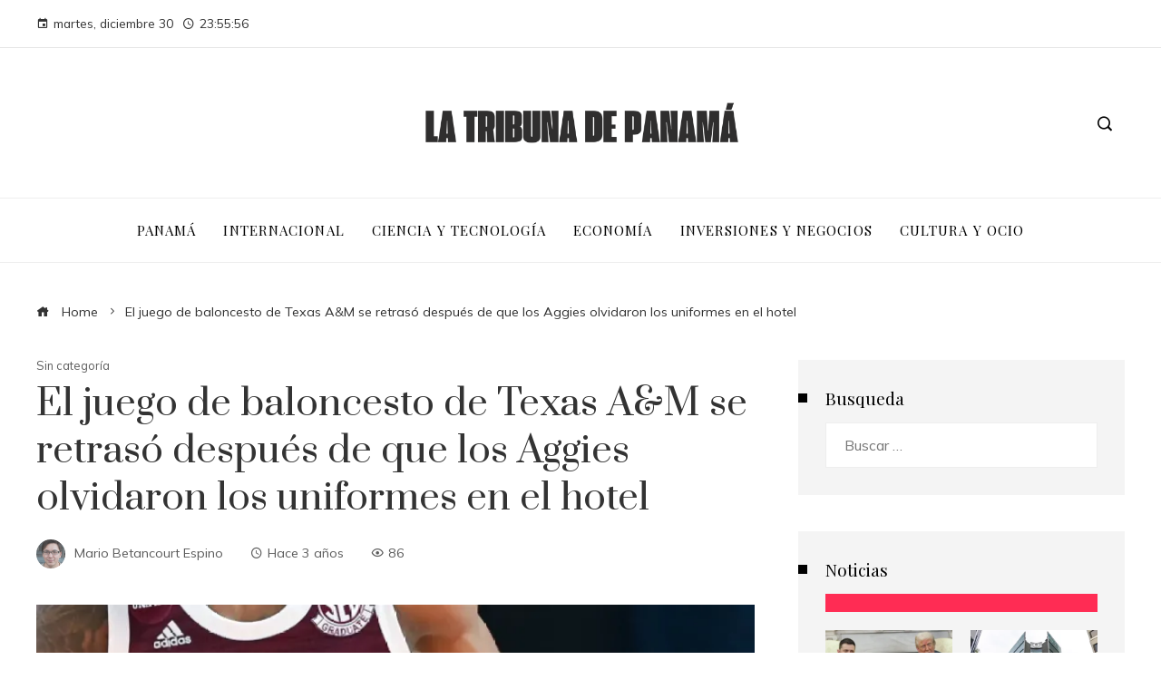

--- FILE ---
content_type: text/css
request_url: https://latribunapanama.com/wp-content/plugins/hash-form/css/style.css?ver=1.3.8
body_size: 6906
content:
.hf-form-preview .hf-form-error {
    padding: 100px 0;
    text-align: center;
}

.hf-form-custom-style .hf-form-preview {
    background: var(--hf-form-bg-color, transparent);
    box-shadow: var(--hf-form-shadow-x, 0) var(--hf-form-shadow-y, 0) var(--hf-form-shadow-blur, 0) var(--hf-form-shadow-spread, 0) var(--hf-form-shadow-color, transparent);
    padding: var(--hf-form-padding-top, 0) var(--hf-form-padding-right, 0) var(--hf-form-padding-bottom, 0) var(--hf-form-padding-left, 0);
    border-top: var(--hf-form-border-top, 0) solid var(--hf-form-border-color, transparent);
    border-right: var(--hf-form-border-right, 0) solid var(--hf-form-border-color, transparent);
    border-bottom: var(--hf-form-border-bottom, 0) solid var(--hf-form-border-color, transparent);
    border-left: var(--hf-form-border-left, 0) solid var(--hf-form-border-color, transparent);
    border-radius: var(--hf-form-border-radius-top, 0) var(--hf-form-border-radius-right, 0) var(--hf-form-border-radius-bottom, 0) var(--hf-form-border-radius-left, 0);
}

.hf-container * {
    box-sizing: border-box;
}

.hf-container img {
    max-width: 100%;
    vertical-align: middle;
}

.hf-hidden {
    display: none;
}

/* Form Container and Fields */
.hf-container,
.hf-grouped-field {
    display: grid;
    grid-template-columns: repeat(12, 1fr);
    grid-gap: 20px;
}

.hf-form-custom-style .hf-container,
.hf-form-custom-style .hf-grouped-field {
    grid-gap: var(--hf-form-row-gap, 20px) var(--hf-form-column-gap, 20px);
}


.hf-container > * {
    grid-column: span 12 / span 12;
}

.hf-grid-11 {
    grid-column: span 11 / span 11;
}

.hf-grid-10 {
    grid-column: span 10 / span 10;
}

.hf-grid-9 {
    grid-column: span 9 / span 9;
}

.hf-grid-8 {
    grid-column: span 8 / span 8;
}

.hf-grid-7 {
    grid-column: span 7 / span 7;
}

.hf-grid-6 {
    grid-column: span 6 / span 6;
}

.hf-grid-5 {
    grid-column: span 5 / span 5;
}

.hf-grid-4 {
    grid-column: span 4 / span 4;
}

.hf-grid-3 {
    grid-column: span 3/span 3;
}

.hf-grid-2 {
    grid-column: span 2/span 2;
}

.hf-grid-1 {
    grid-column: span 1/span 1;
}

/* Forms Title and Description */
.hf-form-tempate .hf-form-title {
    margin: 0 0 20px;
}

.hf-form-custom-style .hf-form-title {
    font-family: var(--hf-form-title-typo-font-family);
    font-size: var(--hf-form-title-typo-font-size, 30px);
    font-weight: var(--hf-form-title-typo-font-weight, 700);
    font-style: var(--hf-form-title-typo-font-style, normal);
    letter-spacing: var(--hf-form-title-typo-letter-spacing, normal);
    text-transform: var(--hf-form-title-typo-text-transform, inherit);
    text-decoration: var(--hf-form-title-typo-text-decoration, inherit);
    line-height: var(--hf-form-title-typo-line-height, 1.2);
    color: var(--hf-form-title-typo-font-color, #666);
    margin-bottom: var(--hf-form-title-spacing, 20px);
    margin-top: var(--hf-form-title-spacing-top, 0);
    margin-left: var(--hf-form-title-spacing-left, 0);
    margin-right: var(--hf-form-title-spacing-right, 0);
}

.hf-form-defaut-style .hf-form-title {
    font-size: 30px;
    font-weight: 700;
    font-style: normal;
    letter-spacing: normal;
    text-transform: inherit;
    text-decoration: inherit;
    line-height: 1.2;
    color: #666;
}

.hf-form-description p {
    margin: 0 0 0.7em
}

.hf-form-custom-style .hf-form-description p {
    font-family: var(--hf-form-desc-typo-font-family);
    font-size: var(--hf-form-desc-typo-font-size, 16px);
    font-weight: var(--hf-form-desc-typo-font-weight, 400);
    font-style: var(--hf-form-desc-typo-font-style, normal);
    letter-spacing: var(--hf-form-desc-typo-letter-spacing, normal);
    text-transform: var(--hf-form-desc-typo-text-transform, inherit);
    text-decoration: var(--hf-form-desc-typo-text-decoration, inherit);
    line-height: var(--hf-form-desc-typo-line-height, 1.2);
    color: var(--hf-form-desc-typo-font-color, #666);
}

.hf-form-default-style .hf-form-description p {
    font-size: 16px;
    font-weight: 400;
    font-style: normal;
    letter-spacing: normal;
    text-transform: inherit;
    text-decoration: inherit;
    line-height: 1.2;
    color: #666;
}

.hf-form-tempate .hf-form-description {
    margin: 0 0 20px;
}

.hf-form-custom-style .hf-form-description {
    margin-bottom: var(--hf-form-desc-spacing, 20px);
    margin-top: var(--hf-form-desc-spacing-top, 0);
    margin-left: var(--hf-form-desc-spacing-left, 0);
    margin-right: var(--hf-form-desc-spacing-right, 0);
}

/* Forms */
.hf-container button,
.hf-container input[type="button"],
.hf-container input[type="reset"],
.hf-container input[type="submit"] {
    cursor: pointer;
}

.hf-form-custom-style .hf-container button,
.hf-form-custom-style .hf-container input[type="button"],
.hf-form-custom-style .hf-container input[type="reset"],
.hf-form-custom-style .hf-container input[type="submit"] {
    border-top: var(--hf-button-border-top, 0) var(--hf-button-border, solid) var(--hf-button-border-color-normal, #CCC);
    border-right: var(--hf-button-border-right, 0) var(--hf-button-border, solid) var(--hf-button-border-color-normal, #CCC);
    border-bottom: var(--hf-button-border-bottom, 0) var(--hf-button-border, solid) var(--hf-button-border-color-normal, #CCC);
    border-left: var(--hf-button-border-left, 0) var(--hf-button-border, solid) var(--hf-button-border-color-normal, #CCC);
    border-radius: var(--hf-button-border-radius-top, 3px) var(--hf-button-border-radius-right, 3px) var(--hf-button-border-radius-bottom, 3px) var(--hf-button-border-radius-left, 3px);
    padding: var(--hf-button-padding-top, 15px) var(--hf-button-padding-right, 30px) var(--hf-button-padding-bottom, 15px) var(--hf-button-padding-left, 30px);
    font-family: var(--hf-button-typo-font-family);
    font-size: var(--hf-button-typo-font-size, 14px);
    font-weight: var(--hf-button-typo-font-weight, 400);
    font-style: var(--hf-button-typo-font-style, normal);
    letter-spacing: var(--hf-button-typo-letter-spacing, normal);
    text-transform: var(--hf-button-typo-text-transform, inherit);
    text-decoration: var(--hf-button-typo-text-decoration, inherit);
    line-height: var(--hf-button-typo-line-height, 1.2);
    color: var(--hf-button-color-normal, #FFF);
    background-color: var(--hf-button-bg-color-normal, #000);
    box-shadow: var(--hf-button-shadow-normal-x, 0) var(--hf-button-shadow-normal-y, 0) var(--hf-button-shadow-normal-blur, 0) var(--hf-button-shadow-normal-spread, 0) var(--hf-button-shadow-normal-color, transparent);
    outline: 0;
    min-height: 0;
    height: auto;
}

.hf-form-default-style .hf-container button,
.hf-form-default-style .hf-container input[type="button"],
.hf-form-default-style .hf-container input[type="reset"],
.hf-form-default-style .hf-container input[type="submit"] {
    border: 0;
    border-radius: 3px;
    padding: 15px 30px;
    font-size: 14px;
    font-weight: 400;
    font-style: normal;
    letter-spacing: normal;
    text-transform: inherit;
    text-decoration: inherit;
    line-height: 1.2;
    outline: 0;
    min-height: 0;
    height: auto;
    color: #FFF;
    background: #333;
}

.hf-form-custom-style .hf-container button:hover,
.hf-form-custom-style .hf-container input[type="button"]:hover,
.hf-form-custom-style .hf-container input[type="reset"]:hover,
.hf-form-custom-style .hf-container input[type="submit"]:hover {
    border-top: var(--hf-button-border-top, 0) var(--hf-button-border, solid) var(--hf-button-border-color-hover, var(--hf-button-border-color-normal, #CCC));
    border-right: var(--hf-button-border-right, 0) var(--hf-button-border, solid) var(--hf-button-border-color-hover, var(--hf-button-border-color-normal, #CCC));
    border-bottom: var(--hf-button-border-bottom, 0) var(--hf-button-border, solid) var(--hf-button-border-color-hover, var(--hf-button-border-color-normal, #CCC));
    border-left: var(--hf-button-border-left, 0) var(--hf-button-border, solid) var(--hf-button-border-color-hover, var(--hf-button-border-color-normal, #CCC));
    color: var(--hf-button-color-hover, var(--hf-button-color-normal, #FFF));
    background-color: var(--hf-button-bg-color-hover, var(--hf-button-bg-color-normal, #000));
    box-shadow: var(--hf-button-shadow-hover-x, var(--hf-button-shadow-normal-x, 0)) var(--hf-button-shadow-hover-y, var(--hf-button-shadow-normal-y, 0)) var(--hf-button-shadow-hover-blur, var(--hf-button-shadow-normal-blur, 0)) var(--hf-button-shadow-hover-spread, var(--hf-button-shadow-normal-spread, 0)) var(--hf-button-shadow-hover-color, var(--hf-button-shadow-normal-color, transparent));
}

.hf-container input[type="text"],
.hf-container input[type="email"],
.hf-container input[type="url"],
.hf-container input[type="password"],
.hf-container input[type="search"],
.hf-container input[type="number"],
.hf-container input[type="tel"],
.hf-container input[type="range"],
.hf-container input[type="date"],
.hf-container input[type="month"],
.hf-container input[type="week"],
.hf-container input[type="time"],
.hf-container input[type="datetime"],
.hf-container input[type="datetime-local"],
.hf-container input[type="color"],
.hf-container textarea,
.hf-container select {
    width: 100%;
    max-width: 100%;
    outline: 0;
}

.hf-form-custom-style .hf-container input[type="text"],
.hf-form-custom-style .hf-container input[type="email"],
.hf-form-custom-style .hf-container input[type="url"],
.hf-form-custom-style .hf-container input[type="password"],
.hf-form-custom-style .hf-container input[type="search"],
.hf-form-custom-style .hf-container input[type="number"],
.hf-form-custom-style .hf-container input[type="tel"],
.hf-form-custom-style .hf-container input[type="range"],
.hf-form-custom-style .hf-container input[type="date"],
.hf-form-custom-style .hf-container input[type="month"],
.hf-form-custom-style .hf-container input[type="week"],
.hf-form-custom-style .hf-container input[type="time"],
.hf-form-custom-style .hf-container input[type="datetime"],
.hf-form-custom-style .hf-container input[type="datetime-local"],
.hf-form-custom-style .hf-container input[type="color"],
.hf-form-custom-style .hf-container textarea,
.hf-form-custom-style .hf-container select {
    border-top: var(--hf-field-border-top, 1px) var(--hf-field-border, solid) var(--hf-field-border-color-normal, #CCC);
    border-right: var(--hf-field-border-right, 1px) var(--hf-field-border, solid) var(--hf-field-border-color-normal, #CCC);
    border-bottom: var(--hf-field-border-bottom, 1px) var(--hf-field-border, solid) var(--hf-field-border-color-normal, #CCC);
    border-left: var(--hf-field-border-left, 1px) var(--hf-field-border, solid) var(--hf-field-border-color-normal, #CCC);
    border-radius: var(--hf-field-border-radius-top, 3px) var(--hf-field-border-radius-right, 3px) var(--hf-field-border-radius-bottom, 3px) var(--hf-field-border-radius-left, 3px);
    padding: var(--hf-field-padding-top, 10px) var(--hf-field-padding-right, 10px) var(--hf-field-padding-bottom, 10px) var(--hf-field-padding-left, 10px);
    font-family: var(--hf-field-typo-font-family);
    font-size: var(--hf-field-typo-font-size, 14px);
    font-weight: var(--hf-field-typo-font-weight, 400);
    font-style: var(--hf-field-typo-font-style, bold);
    letter-spacing: var(--hf-field-typo-letter-spacing, normal);
    text-transform: var(--hf-field-typo-text-transform, inherit);
    text-decoration: var(--hf-field-typo-text-decoration, inherit);
    line-height: var(--hf-field-typo-line-height, 1.2);
    color: var(--hf-field-color-normal, #666);
    background-color: var(--hf-field-bg-color-normal, transparent);
    box-shadow: var(--hf-field-shadow-normal-x, 0) var(--hf-field-shadow-normal-y, 0) var(--hf-field-shadow-normal-blur, 0) var(--hf-field-shadow-normal-spread, 0) var(--hf-field-shadow-normal-color, transparent);
    outline: 0;
    min-height: 0;
    height: auto;
}

.hf-form-custom-style .hf-container input[type="text"]::placeholder,
.hf-form-custom-style .hf-container input[type="email"]::placeholder,
.hf-form-custom-style .hf-container input[type="url"]::placeholder,
.hf-form-custom-style .hf-container input[type="password"]::placeholder,
.hf-form-custom-style .hf-container input[type="search"]::placeholder,
.hf-form-custom-style .hf-container input[type="number"]::placeholder,
.hf-form-custom-style .hf-container input[type="tel"]::placeholder,
.hf-form-custom-style .hf-container input[type="range"]::placeholder,
.hf-form-custom-style .hf-container input[type="date"]::placeholder,
.hf-form-custom-style .hf-container input[type="month"]::placeholder,
.hf-form-custom-style .hf-container input[type="week"]::placeholder,
.hf-form-custom-style .hf-container input[type="time"]::placeholder,
.hf-form-custom-style .hf-container input[type="datetime"]::placeholder,
.hf-form-custom-style .hf-container input[type="datetime-local"]::placeholder,
.hf-form-custom-style .hf-container input[type="color"]::placeholder,
.hf-form-custom-style .hf-container textarea::placeholder,
.hf-form-custom-style .hf-container select::placeholder {
    color: var(--hf-field-color-normal, #666);
    opacity: 0.7;
}

.hf-form-default-style .hf-container input[type="text"],
.hf-form-default-style .hf-container input[type="email"],
.hf-form-default-style .hf-container input[type="url"],
.hf-form-default-style .hf-container input[type="password"],
.hf-form-default-style .hf-container input[type="search"],
.hf-form-default-style .hf-container input[type="number"],
.hf-form-default-style .hf-container input[type="tel"],
.hf-form-default-style .hf-container input[type="range"],
.hf-form-default-style .hf-container input[type="date"],
.hf-form-default-style .hf-container input[type="month"],
.hf-form-default-style .hf-container input[type="week"],
.hf-form-default-style .hf-container input[type="time"],
.hf-form-default-style .hf-container input[type="datetime"],
.hf-form-default-style .hf-container input[type="datetime-local"],
.hf-form-default-style .hf-container input[type="color"],
.hf-form-default-style .hf-container textarea,
.hf-form-default-style .hf-container select {
    border: 1px solid #CCC;
    border-radius: 3px;
    padding: 10px;
    font-family: inherit;
    font-size: 14px;
    font-weight: 400;
    font-style: normal;
    letter-spacing: normal;
    text-transform: inherit;
    text-decoration: inherit;
    line-height: 1.2;
    color: #666;
    background-color: transparent;
    outline: 0;
    min-height: 0;
    height: auto;
}

.hf-form-custom-style .hf-container input[type="text"]:focus,
.hf-form-custom-style .hf-container input[type="email"]:focus,
.hf-form-custom-style .hf-container input[type="url"]:focus,
.hf-form-custom-style .hf-container input[type="password"]:focus,
.hf-form-custom-style .hf-container input[type="search"]:focus,
.hf-form-custom-style .hf-container input[type="number"]:focus,
.hf-form-custom-style .hf-container input[type="tel"]:focus,
.hf-form-custom-style .hf-container input[type="range"]:focus,
.hf-form-custom-style .hf-container input[type="date"]:focus,
.hf-form-custom-style .hf-container input[type="month"]:focus,
.hf-form-custom-style .hf-container input[type="week"]:focus,
.hf-form-custom-style .hf-container input[type="time"]:focus,
.hf-form-custom-style .hf-container input[type="datetime"]:focus,
.hf-form-custom-style .hf-container input[type="datetime-local"]:focus,
.hf-form-custom-style .hf-container input[type="color"]:focus,
.hf-form-custom-style .hf-container textarea:focus,
.hf-form-custom-style .hf-container select:focus {
    border-top: var(--hf-field-border-top, 1px) var(--hf-field-border, solid) var(--hf-field-border-color-focus, var(--hf-field-border-color-normal, #CCC));
    border-right: var(--hf-field-border-right, 1px) var(--hf-field-border, solid) var(--hf-field-border-color-focus, var(--hf-field-border-color-normal, #CCC));
    border-bottom: var(--hf-field-border-bottom, 1px) var(--hf-field-border, solid) var(--hf-field-border-color-focus, var(--hf-field-border-color-normal, #CCC));
    border-left: var(--hf-field-border-left, 1px) var(--hf-field-border, solid) var(--hf-field-border-color-focus, var(--hf-field-border-color-normal, #CCC));
    color: var(--hf-field-color-focus, var(--hf-field-color-normal, inherit));
    background-color: var(--hf-field-bg-color-focus, var(--hf-field-bg-color-normal, transparent));
    box-shadow: var(--hf-field-shadow-focus-x, var(--hf-field-shadow-normal-x, 0)) var(--hf-field-shadow-focus-y, var(--hf-field-shadow-normal-y, 0)) var(--hf-field-shadow-focus-blur, var(--hf-field-shadow-normal-blur, 0)) var(--hf-field-shadow-focus-spread, var(--hf-field-shadow-normal-spread, 0)) var(--hf-field-shadow-focus-color, var(--hf-field-shadow-normal-color, transparent));
}

.hf-form-custom-style .hf-container input[type="text"]::placeholder:focus,
.hf-form-custom-style .hf-container input[type="email"]::placeholder:focus,
.hf-form-custom-style .hf-container input[type="url"]::placeholder:focus,
.hf-form-custom-style .hf-container input[type="password"]::placeholder:focus,
.hf-form-custom-style .hf-container input[type="search"]::placeholder:focus,
.hf-form-custom-style .hf-container input[type="number"]::placeholder:focus,
.hf-form-custom-style .hf-container input[type="tel"]::placeholder:focus,
.hf-form-custom-style .hf-container input[type="range"]::placeholder:focus,
.hf-form-custom-style .hf-container input[type="date"]::placeholder:focus,
.hf-form-custom-style .hf-container input[type="month"]::placeholder:focus,
.hf-form-custom-style .hf-container input[type="week"]::placeholder:focus,
.hf-form-custom-style .hf-container input[type="time"]::placeholder:focus,
.hf-form-custom-style .hf-container input[type="datetime"]::placeholder:focus,
.hf-form-custom-style .hf-container input[type="datetime-local"]::placeholder:focus,
.hf-form-custom-style .hf-container input[type="color"]::placeholder:focus,
.hf-form-custom-style .hf-container textarea::placeholder:focus,
.hf-form-custom-style .hf-container select::placeholder:focus {
    color: var(--hf-field-color-focus, var(--hf-field-color-normal, inherit));
}

.hf-form-custom-style .hf-form-field.hashform-field-type-spinner .hf-quantity-input.hf-field-focussed .mdi-minus,
.hf-form-custom-style .hf-form-field.hashform-field-type-spinner .hf-quantity-input.hf-field-focussed .mdi-plus {
    border-color: var(--hf-field-border-color-focus, var(--hf-field-border-color-normal, #CCC));
}

.hf-form-default-style .hf-container input[type="text"]:focus,
.hf-form-default-style .hf-container input[type="email"]:focus,
.hf-form-default-style .hf-container input[type="url"]:focus,
.hf-form-default-style .hf-container input[type="password"]:focus,
.hf-form-default-style .hf-container input[type="search"]:focus,
.hf-form-default-style .hf-container input[type="number"]:focus,
.hf-form-default-style .hf-container input[type="tel"]:focus,
.hf-form-default-style .hf-container input[type="range"]:focus,
.hf-form-default-style .hf-container input[type="date"]:focus,
.hf-form-default-style .hf-container input[type="month"]:focus,
.hf-form-default-style .hf-container input[type="week"]:focus,
.hf-form-default-style .hf-container input[type="time"]:focus,
.hf-form-default-style .hf-container input[type="datetime"]:focus,
.hf-form-default-style .hf-container input[type="datetime-local"]:focus,
.hf-form-default-style .hf-container input[type="color"]:focus,
.hf-form-default-style .hf-container textarea:focus,
.hf-form-default-style .hf-container select:focus {
    border: 1px solid #BBB;
}

.hf-container .hf-field-label {
    margin-bottom: 8px;
}

.hf-container .hf-field-content {
    flex-grow: 1;
}

.hf-form-custom-style .hf-container .hf-field-label {
    display: block;
    font-family: var(--hf-label-typo-font-family);
    font-size: var(--hf-label-typo-font-size, 1em);
    font-weight: var(--hf-label-typo-font-weight, 400);
    font-style: var(--hf-label-typo-font-style, normal);
    letter-spacing: var(--hf-label-typo-letter-spacing, normal);
    text-transform: var(--hf-label-typo-text-transform, inherit);
    text-decoration: var(--hf-label-typo-text-decoration, inherit);
    line-height: var(--hf-label-typo-line-height, 1.2);
    color: var(--hf-label-typo-font-color, inherit);
    margin-bottom: var(--hf-label-spacing, 8px);
    margin-top: var(--hf-label-spacing-top, 0);
    margin-left: var(--hf-label-spacing-left, 0);
    margin-right: var(--hf-label-spacing-right, 0);
}

.hf-container .hf-field-label .hf-field-required {
    color: #FF0000;
}

.hf-form-custom-style .hf-container .hf-field-label .hf-field-required {
    color: var(--hf-label-required-color, #FF0000);
}

.hf-form-default-style .hf-container .hf-field-label {
    display: block;
    font-size: 14px;
    font-weight: 400;
    font-style: normal;
    letter-spacing: normal;
    text-transform: inherit;
    text-decoration: inherit;
    line-height: 1.2;
    color: #666;
    color: inherit;
}

.hf-container .hf-field-desc {
    font-size: 0.82em;
    margin-top: 5px;
}

.hf-form-custom-style .hf-container .hf-field-desc {
    font-family: var(--hf-desc-typo-font-family);
    font-size: var(--hf-desc-typo-font-size, 0.82em);
    font-weight: var(--hf-desc-typo-font-weight, 400);
    font-style: var(--hf-desc-typo-font-style, italic);
    letter-spacing: var(--hf-desc-typo-letter-spacing, normal);
    text-transform: var(--hf-desc-typo-text-transform, inherit);
    text-decoration: var(--hf-desc-typo-text-decoration, inherit);
    line-height: var(--hf-desc-typo-line-height, 1.2);
    color: var(--hf-desc-typo-font-color, inherit);
    margin-top: var(--hf-desc-spacing, 5px);
    margin-bottom: var(--hf-desc-spacing-bottom, 0);
    margin-left: var(--hf-desc-spacing-left, 0);
    margin-right: var(--hf-desc-spacing-right, 0);
}

.hf-form-default-style .hf-container .hf-field-desc {
    display: block;
    font-size: 12px;
    font-weight: 400;
    font-style: normal;
    letter-spacing: normal;
    text-transform: inherit;
    text-decoration: inherit;
    line-height: 1.2;
    color: #666;
}

.hf-form-default-style .hashform-error-container .hf-field-label {
    color: #FF0000;
}

.hf-form-custom-style .hashform-error-container .hf-field-label {
    color: var(--hf-validation-typo-font-color, #FF0000);
}

.hf-form-custom-style .hashform-error-container input[type="text"],
.hf-form-custom-style .hashform-error-container input[type="email"],
.hf-form-custom-style .hashform-error-container input[type="url"],
.hf-form-custom-style .hashform-error-container input[type="password"],
.hf-form-custom-style .hashform-error-container input[type="search"],
.hf-form-custom-style .hashform-error-container input[type="number"],
.hf-form-custom-style .hashform-error-container input[type="tel"],
.hf-form-custom-style .hashform-error-container input[type="range"],
.hf-form-custom-style .hashform-error-container input[type="date"],
.hf-form-custom-style .hashform-error-container input[type="month"],
.hf-form-custom-style .hashform-error-container input[type="week"],
.hf-form-custom-style .hashform-error-container input[type="time"],
.hf-form-custom-style .hashform-error-container input[type="datetime"],
.hf-form-custom-style .hashform-error-container input[type="datetime-local"],
.hf-form-custom-style .hashform-error-container input[type="color"],
.hf-form-custom-style .hashform-error-container textarea,
.hf-form-custom-style .hashform-error-container select {
    border-color: var(--hf-validation-typo-font-color, #FF0000);
}

.hf-container .hf-error-msg {
    margin: 5px 0 0;
    color: #FF0000;
    display: block;
    background: none;
    font-size: 0.82em;
}

.hf-form-custom-style .hf-container .hf-error-msg {
    font-family: var(--hf-validation-typo-font-family);
    font-size: var(--hf-validation-typo-font-size, 0.82em);
    font-weight: var(--hf-validation-typo-font-weight, 400);
    font-style: var(--hf-validation-typo-font-style, normal);
    letter-spacing: var(--hf-validation-typo-letter-spacing, normal);
    text-transform: var(--hf-validation-typo-text-transform, inherit);
    text-decoration: var(--hf-validation-typo-text-decoration, inherit);
    line-height: var(--hf-validation-typo-line-height, 1.2);
    color: var(--hf-validation-typo-font-color, #FF0000);
    margin: var(--hf-validation-spacing, 5px) 0 0;
    text-align: var(--hf-validation-textalign, left);
}

.hf-form-default-style .hf-container .hf-error-msg {
    display: block;
    font-size: 13px;
    font-weight: 400;
    font-style: normal;
    letter-spacing: normal;
    text-transform: inherit;
    text-decoration: inherit;
    line-height: 1.2;
}

/* Label Position */
.hf-form-field .hf-field-container {
    display: flex;
    max-width: 100%;
    width: var(--hf-width, 100%);
}

.hf-form-field .hashform-field-type {
    flex-grow: 1;
}

.hf-form-field.hf-label-position-top .hf-field-container {
    flex-direction: column;
}

.hf-form-field.hf-label-position-left .hf-field-container,
.hf-form-field.hf-label-position-right .hf-field-container {
    gap: 20px;
}

.hf-form-field.hf-label-position-left .hf-field-label {
    width: 200px;
    flex: 0 0 200px;
    margin: 0;
}

.hf-form-field.hf-label-position-right .hf-field-label {
    width: 200px;
    flex: 0 0 200px;
    order: 2;
}

.hf-form-field.hf-label-position-hide .hf-field-label {
    display: none;
}

/* Label Alignment */
.hf-form-field.hf-label-alignment-right .hf-field-label {
    text-align: right;
}

.hf-form-field.hf-label-alignment-center .hf-field-label {
    text-align: center;
}

/* Text Alignment */
.hf-form-field.hf-text-alignment-center .hf-field-container {
    text-align: center;
}

.hf-form-field.hf-text-alignment-right .hf-field-container {
    text-align: right;
}

/* Field Alignment */
.hf-form-field.hf-field-alignment-center .hf-field-container {
    justify-content: center;
}

.hf-form-field.hf-field-alignment-right .hf-field-container {
    justify-content: flex-end;
}

/* Name Field */
.hf-form-field.hashform-field-type-name .hf-grouped-field .hf-subfield-element {
    grid-column: span 4 / span 4;
}

.hf-form-field.hashform-field-type-name .hf-grouped-field[data-name-layout="first_last"] .hf-subfield-element,
.hf-form-field.hashform-field-type-name .hf-grouped-field[data-name-layout="last_first"] .hf-subfield-element {
    grid-column: span 6 / span 6;
}

.hf-form-field.hashform-field-type-name .hf-grouped-field[data-name-layout="full"] .hf-subfield-element {
    grid-column: span 12;
}

.hf-form-field.hashform-field-type-name .hf-grouped-field[data-name-layout="full"] .hf-subfield-element-first,
.hf-form-field.hashform-field-type-name .hf-grouped-field[data-name-layout="full"] .hf-subfield-element-middle,
.hf-form-field.hashform-field-type-name .hf-grouped-field[data-name-layout="full"] .hf-subfield-element-last,
.hf-form-field.hashform-field-type-name .hf-grouped-field[data-name-layout="first_last"] .hf-subfield-element-full,
.hf-form-field.hashform-field-type-name .hf-grouped-field[data-name-layout="last_first"] .hf-subfield-element-full,
.hf-form-field.hashform-field-type-name .hf-grouped-field[data-name-layout="first_middle_last"] .hf-subfield-element-full,
.hf-form-field.hashform-field-type-name .hf-grouped-field[data-name-layout="first_last"] .hf-subfield-element-middle,
.hf-form-field.hashform-field-type-name .hf-grouped-field[data-name-layout="last_first"] .hf-subfield-element-middle {
    display: none;
}

.hf-form-field.hashform-field-type-name .hf-grouped-field[data-name-layout="last_first"] .hf-subfield-element-last {
    order: -1;
}

/* Heading */
.hf-form-field.hashform-field-type-heading h1 {
    margin: 0;
}

.hf-form-custom-style .hf-form-field.hashform-field-type-heading h1,
.hf-form-custom-style .hf-form-field.hashform-field-type-heading h2,
.hf-form-custom-style .hf-form-field.hashform-field-type-heading h3,
.hf-form-custom-style .hf-form-field.hashform-field-type-heading h4,
.hf-form-custom-style .hf-form-field.hashform-field-type-heading h5,
.hf-form-custom-style .hf-form-field.hashform-field-type-heading h6 {
    font-family: var(--hf-heading-typo-font-family);
    font-weight: var(--hf-heading-typo-font-weight, 400);
    font-style: var(--hf-heading-typo-font-style, normal);
    letter-spacing: var(--hf-heading-typo-letter-spacing, normal);
    text-transform: var(--hf-heading-typo-text-transform, inherit);
    text-decoration: var(--hf-heading-typo-text-decoration, inherit);
    line-height: var(--hf-heading-typo-line-height, 1.2);
    color: var(--hf-heading-typo-font-color, inherit);
}

.hf-form-default-style .hf-form-field.hashform-field-type-heading h1,
.hf-form-default-style .hf-form-field.hashform-field-type-heading h2,
.hf-form-default-style .hf-form-field.hashform-field-type-heading h3,
.hf-form-default-style .hf-form-field.hashform-field-type-heading h4,
.hf-form-default-style .hf-form-field.hashform-field-type-heading h5,
.hf-form-default-style .hf-form-field.hashform-field-type-heading h6 {
    font-weight: 700;
    font-style: normal;
    letter-spacing: normal;
    text-transform: inherit;
    text-decoration: inherit;
    line-height: 1.2;
    color: #333;
}

.hf-form-custom-style .hf-form-field.hashform-field-type-heading {
    font-size: var(--hf-heading-typo-font-size, 34px);
}

.hf-form-custom-style .hf-form-field.hashform-field-type-heading h1 {
    font-size: 1em;
}

.hf-form-custom-style .hf-form-field.hashform-field-type-heading h2 {
    font-size: 0.9em;
}

.hf-form-custom-style .hf-form-field.hashform-field-type-heading h3 {
    font-size: 0.8em;
}

.hf-form-custom-style .hf-form-field.hashform-field-type-heading h4 {
    font-size: 0.7em;
}

.hf-form-custom-style .hf-form-field.hashform-field-type-heading h5 {
    font-size: 0.6em;
}

.hf-form-custom-style .hf-form-field.hashform-field-type-heading h6 {
    font-size: 0.5em;
}

/* paragraph */
.hf-form-field.hashform-field-type-paragraph p {
    margin: 0;
}

.hf-form-custom-style .hf-form-field.hashform-field-type-paragraph p {
    font-family: var(--hf-paragraph-typo-font-family);
    font-size: var(--hf-paragraph-typo-font-size, 13px);
    font-weight: var(--hf-paragraph-typo-font-weight, 400);
    font-style: var(--hf-paragraph-typo-font-style, normal);
    letter-spacing: var(--hf-paragraph-typo-letter-spacing, normal);
    text-transform: var(--hf-paragraph-typo-text-transform, inherit);
    text-decoration: var(--hf-paragraph-typo-text-decoration, inherit);
    line-height: var(--hf-paragraph-typo-line-height, 1.2);
    color: var(--hf-paragraph-typo-font-color, inherit);
}

.hf-form-default-style .hf-form-field.hashform-field-type-paragraph p {
    font-size: 13px;
    font-weight: 400;
    font-style: normal;
    letter-spacing: normal;
    text-transform: inherit;
    text-decoration: inherit;
    line-height: 1.2;
    color: #333;
}

/* Select */
.hf-form-field.hf-auto-width select {
    width: auto;
}

/* Checkbox/Radio */
.hf-form-field.hashform-field-type-radio .hf-choice label,
.hf-form-field.hashform-field-type-checkbox .hf-choice label {
    cursor: pointer;
    display: flex;
    gap: 0.5em;
    align-items: center;
}

.hf-form-field input[type="checkbox"],
.hf-form-field input[type="radio"] {
    margin: 0;
}

/* Checkbox/Radio/Image Select Grid */
.hf-form-field .hf-choice-container {
    display: grid;
    gap: 10px 30px;
}

.hf-form-custom-style .hf-form-field .hf-choice-container {
    font-family: var(--hf-field-typo-font-family);
    font-size: var(--hf-field-typo-font-size, 14px);
    font-weight: var(--hf-field-typo-font-weight, 400);
    font-style: var(--hf-field-typo-font-style, normal);
    letter-spacing: var(--hf-field-typo-letter-spacing, normal);
    text-transform: var(--hf-field-typo-text-transform, inherit);
    text-decoration: var(--hf-field-typo-text-decoration, inherit);
    line-height: var(--hf-field-typo-line-height, 1.2);
    color: var(--hf-field-color-normal, #666);
}

.hf-form-default-style .hf-form-field .hf-choice-container {
    font-size: 14px;
    font-weight: 400;
    font-style: normal;
    letter-spacing: normal;
    text-transform: inherit;
    text-decoration: inherit;
    line-height: 1.2;
    color: #666;
}

.hf-form-field .hf-choice-container .hf-choice > label {
    font-size: inherit;
    font-weight: inherit;
    font-style: inherit;
    letter-spacing: inherit;
    text-transform: inherit;
    text-decoration: inherit;
    line-height: inherit;
    color: inherit;
    margin: 0;
    padding: 0;
}

.hf-form-field.hf-options-layout-inline .hf-choice-container {
    display: flex;
    gap: 15px;
    flex-wrap: wrap;
}

.hf-form-field.hf-options-layout-1.hf-choice-container {
    grid-template-columns: repeat(1, 1fr);
}

.hf-form-field.hf-options-layout-2 .hf-choice-container {
    grid-template-columns: repeat(2, 1fr);
}

.hf-form-field.hf-options-layout-3 .hf-choice-container {
    grid-template-columns: repeat(3, 1fr);
}

.hf-form-field.hf-options-layout-4 .hf-choice-container {
    grid-template-columns: repeat(4, 1fr);
}

.hf-form-field.hf-options-layout-5 .hf-choice-container {
    grid-template-columns: repeat(5, 1fr);
}

.hf-form-field.hf-options-layout-6 .hf-choice-container {
    grid-template-columns: repeat(6, 1fr);
}


/* Image Selector */
.hf-form-field.hashform-field-type-image_select .hf-choice-container {
    gap: 30px;
}

.hf-form-field.hashform-field-type-image_select .hf-field-is-checked {
    display: none;
}

.hf-form-field.hashform-field-type-image_select .hf-choice input:checked + .hf-field-is-container .hf-field-is-checked {
    display: flex;
}

.hf-form-field.hashform-field-type-image_select .hf-choice input {
    display: none;
}

.hf-form-field.hashform-field-type-image_select .hf-choice > label {
    cursor: pointer;
}

.hf-form-field .hf-field-is-container {
    position: relative;
}

.hf-form-field.hashform-field-type-image_select .hf-field-is-image .hf-field-is-checked {
    position: absolute;
    right: 10px;
    top: -10px;
    font-size: 25px;
    background: #FFF;
    border-radius: 50%;
    padding: 2px;
    color: green;
    height: 30px;
    width: 30px;
    box-shadow: 0 0 10px rgba(0, 0, 0, 0.1);
    z-index: 9;
    align-items: center;
    justify-content: center;
}

.hf-form-field.hashform-field-type-image_select .hf-field-is-image {
    min-height: 40px;
    position: relative;
    text-align: center;
}

.hf-form-field.hashform-field-type-image_select .hf-field-is-image:before {
    content: "NO IMAGE";
    position: absolute;
    left: 0;
    top: 0;
    bottom: 0;
    right: 0;
    display: flex;
    align-items: center;
    justify-content: center;
    font-size: 16px;
    opacity: 0.4;
}

.hf-form-field.hashform-field-type-image_select .hf-field-is-image img {
    display: block;
    position: relative;
    margin: 0 auto;
}

.hf-form-field.hashform-field-type-image_select .hf-field-is-label {
    text-align: center;
    margin-top: 10px;
}

.hf-form-field.hf-options-layout-inline.hashform-field-type-image_select .hf-choice-container .hf-choice {
    width: var(--hf-image-width, 250px);
}

.hf-form-field.hf-options-layout-1.hashform-field-type-image_select .hf-choice-container {
    grid-template-columns: repeat(1, minmax(auto, var(--hf-image-width, 250px)));
}

.hf-form-field.hf-options-layout-2.hashform-field-type-image_select .hf-choice-container {
    grid-template-columns: repeat(2, minmax(auto, var(--hf-image-width, 250px)));
}

.hf-form-field.hf-options-layout-3.hashform-field-type-image_select .hf-choice-container {
    grid-template-columns: repeat(3, minmax(auto, var(--hf-image-width, 250px)));
}

.hf-form-field.hf-options-layout-4.hashform-field-type-image_select .hf-choice-container {
    grid-template-columns: repeat(4, minmax(auto, var(--hf-image-width, 250px)));
}

.hf-form-field.hf-options-layout-5.hashform-field-type-image_select .hf-choice-container {
    grid-template-columns: repeat(5, minmax(auto, var(--hf-image-width, 250px)));
}

.hf-form-field.hf-options-layout-6.hashform-field-type-image_select .hf-choice-container {
    grid-template-columns: repeat(6, minmax(auto, var(--hf-image-width, 250px)));
}

/* Image */
.hf-form-field.hashform-field-type-image .hf-field-container {
    width: 100%;
}

.hf-form-field.hashform-field-type-image .hf-field-content {
    flex-grow: 1;
    max-width: var(--hf-width);
}

.hf-form-field.hashform-field-type-image .hf-no-image-field {
    text-align: center;
    text-transform: uppercase;
    opacity: 0.4;
}

/* Time */
.hf-form-field.hashform-field-type-time .hf-flex-container {
    display: flex;
    gap: 10px;
}

.hf-form-field.hashform-field-type-time .hf-flex-container select {
    flex: 0 0 80px;
    width: 80px;
}

/* Star */
.hf-form-field.hashform-field-type-star .hf-choice-container {
    display: block !important;
    font-size: 25px;
}

.hf-form-custom-style .hf-form-field.hashform-field-type-star .hf-choice-container {
    font-size: var(--hf-star-size, 25px);
}

.hf-form-field.hashform-field-type-star .hashform-star-group {
    display: flex;
    flex-wrap: wrap;
    gap: 5px;
}

.hf-form-custom-style .hf-form-field.hashform-field-type-star .hashform-star-group {
    gap: 0.4em;
}

.hf-form-field.hashform-field-type-star .hashform-star-group .hf-star-rating {
    cursor: pointer;
}

.hf-form-custom-style .hf-form-field.hashform-field-type-star .hashform-star-group .hf-star-rating {
    font-size: var(--hf-star-size, 25px);
}

.hf-form-default-style .hf-form-field.hashform-field-type-star .hashform-star-group .hf-star-rating {
    font-size: 25px;
}

.hf-form-field.hashform-field-type-star .hashform-star-group input {
    display: none;
}

.hf-form-field.hashform-field-type-star .hashform-star-group .hf-star-rating.hf-star-checked .mdi-star-outline {
    color: #ffaa4a;
}

.hf-form-custom-style .hf-form-field.hashform-field-type-star .hashform-star-group .hf-star-rating.hf-star-checked .mdi-star-outline {
    color: var(--hf-star-color-active, #ffaa4a);
}

.hf-form-field.hashform-field-type-star .hashform-star-group .hf-star-rating.hf-star-hovered .mdi-star-outline:before,
.hf-form-field.hashform-field-type-star .hashform-star-group .hf-star-rating.hf-star-checked .mdi-star-outline:before {
    content: "\F04CE";
}

.hf-form-field.hashform-field-type-star .hashform-star-group .hf-star-rating.hf-star-non-hovered .mdi-star-outline:before {
    content: "\F04D2";
}

.hf-form-field.hashform-field-type-star .hashform-star-group .hf-star-rating .mdi-star-outline,
.hf-form-field.hashform-field-type-star .hashform-star-group .hf-star-rating.hf-star-non-hovered .mdi-star-outline {
    color: #333;
}

.hf-form-custom-style .hf-form-field.hashform-field-type-star .hashform-star-group .hf-star-rating .mdi-star-outline,
.hf-form-custom-style .hf-form-field.hashform-field-type-star .hashform-star-group .hf-star-rating.hf-star-non-hovered .mdi-star-outline {
    color: var(--hf-star-color, #333);
}

/* Quantity */
.hf-form-field.hashform-field-type-spinner .hf-quantity-input {
    display: flex;
    font-size: 14px;
}

.hf-form-custom-style .hf-form-field.hashform-field-type-spinner .hf-quantity-input {
    font-size: var(--hf-field-typo-font-size, 14px);
}

.hf-form-field.hashform-field-type-spinner .hf-quantity-input input {
    -moz-appearance: textfield;
    padding-left: 70px !important;
    padding-right: 70px !important;
    display: flex;
    text-align: center;
}

.hf-form-custom-style .hf-form-field.hashform-field-type-spinner .hf-quantity-input input {
    padding-left: 3em !important;
    padding-right: 3em !important;
}

.hf-form-field.hashform-field-type-spinner .hf-quantity-input input::-webkit-outer-spin-button,
.hf-form-field.hashform-field-type-spinner .hf-quantity-input input::-webkit-inner-spin-button {
    -webkit-appearance: none;
    margin: 0;
}

.hf-form-field.hashform-field-type-spinner .hf-quantity-input span {
    width: 60px;
    display: flex;
    align-items: center;
    justify-content: center;
    cursor: pointer;
    position: relative;
    color: #CCC;
}

.hf-form-custom-style .hf-form-field.hashform-field-type-spinner .hf-quantity-input span {
    width: 3.5em;
    color: var(--hf-field-border-color-normal, #CCC);
}

.hf-form-field.hashform-field-type-spinner .hf-quantity-input span:before {
    font-size: 0.9em;
}

.hf-form-field.hashform-field-type-spinner .hf-quantity-input .mdi-minus {
    margin-right: -60px;
    border-right: 1px solid #EEE;
}

.hf-form-custom-style .hf-form-field.hashform-field-type-spinner .hf-quantity-input .mdi-minus {
    margin-right: -3.5em;
    border-right: var(--hf-field-border-right, 1px) solid var(--hf-field-border-color-normal, #CCC);
}

.hf-form-field.hashform-field-type-spinner .hf-quantity-input .mdi-plus {
    margin-left: -60px;
    border-left: 1px solid #EEE;
}

.hf-form-custom-style .hf-form-field.hashform-field-type-spinner .hf-quantity-input .mdi-plus {
    margin-left: -3.5em;
    border-left: var(--hf-field-border-right, 1px) solid var(--hf-field-border-color-normal, #CCC);
}

/* Divider */
.hf-form-field.hashform-field-type-separator .hf-field-container {
    width: 100%;
}

.hf-form-field.hashform-field-type-separator .hf-field-content {
    max-width: var(--hf-width);
}

.hf-form-field.hashform-field-type-separator .hf-separator-border {
    border-color: #333;
}

.hf-form-custom-style .hf-form-field.hashform-field-type-separator .hf-separator-border {
    border-color: var(--hf-divider-color, #000);
}

/* HTML */
.hf-form-field.hashform-field-type-html .hf-field-container {
    width: 100%;
}

.hf-form-field.hashform-field-type-html .hf-field-content {
    max-width: var(--hf-width);
}

/* Paragrah */
.hf-form-field.hashform-field-type-paragraph .hf-field-container {
    width: 100%;
}

.hf-form-field.hashform-field-type-paragraph .hf-field-content {
    max-width: var(--hf-width);
}

/* Custom HTML */
.hf-form-field.hashform-field-type-html .hf-field-content a {
    text-decoration: underline;
}

/* Heading */
.hf-form-field.hashform-field-type-heading .hf-field-container {
    width: 100%;
}

.hf-form-field.hashform-field-type-heading .hf-field-content {
    max-width: var(--hf-width);
}

/* Range Slider */
.hf-form-field.hashform-field-type-range_slider .hashform-range-slider-wrap {
    width: 100%;
    display: flex;
    align-items: center;
}

.hf-form-field.hashform-field-type-range_slider .hashform-range-slider-wrap .hashform-range-slider {
    position: relative;
    flex-grow: 1;
    height: 4px;
    margin: 12px 0;
    background: rgba(0, 0, 0, 0.15);
    border: none;
    border-radius: 5px;
    cursor: pointer;
    transition: background 0.5s;
}

.hf-form-custom-style .hf-form-field.hashform-field-type-range_slider .hashform-range-slider-wrap .hashform-range-slider {
    height: var(--hf-range-height, 4px);
    background: var(--hf-range-color, rgba(0, 0, 0, 0.15));
}

.hf-form-field.hashform-field-type-range_slider .hashform-range-slider-wrap .hashform-range-slider .ui-slider-range {
    display: inline-block;
    position: absolute;
    top: 0;
    height: 100%;
    background: #13a1dc;
    border-radius: 5px;
}

.hf-form-custom-style .hf-form-field.hashform-field-type-range_slider .hashform-range-slider-wrap .hashform-range-slider .ui-slider-range {
    background: var(--hf-range-color-active, #13a1dc);
}

.hf-form-field.hashform-field-type-range_slider .hashform-range-slider-wrap .hashform-range-slider .ui-slider-handle {
    height: 16px;
    width: 16px;
    background: #fff;
    border: none;
    display: inline-block;
    position: absolute;
    top: 50%;
    margin: 0 0 0 -8px;
    transform: translateY(-50%);
    box-shadow: 1px 1px 3px rgba(0, 0, 0, 0.3);
    border-radius: 50%;
    cursor: pointer;
    z-index: 9;
}

.hf-form-custom-style .hf-form-field.hashform-field-type-range_slider .hashform-range-slider-wrap .hashform-range-slider .ui-slider-handle {
    height: var(--hf-range-handle-size, 16px);
    width: var(--hf-range-handle-size, 16px);
    background: var(--hf-range-handle-color, #fff);
    margin: 0 0 0 calc(var(--hf-range-handle-size, 8px)/2 * -1);
}

.hf-form-field.hashform-field-type-range_slider .hashform-range-slider-wrap .hashform-range-slider + .hashform-range-input-selector {
    margin-left: 10px;
    width: 80px;
    text-align: center;
}

.hf-form-field.hashform-field-type-range_slider .hf-typography-line-height-field .hashform-range-slider + .hashform-range-input-selector {
    margin-right: 20px
}

/* Submit Button */
.hf-submit-wrap {
    display: flex;
}

.hf-submit-btn-align-center.hf-submit-wrap {
    justify-content: center;
}

.hf-submit-btn-align-right.hf-submit-wrap {
    justify-content: flex-end;
}

.hf-submit-btn-align-stretch.hf-submit-wrap .hf-submit-button {
    width: 100%;
    justify-content: center;
}

.hf-submit-wrap .hf-submit-button {
    display: flex;
    align-items: center;
    gap: 6px;
}

.hf-submit-wrap .hf-submit-button.hf-button-loading:after {
    content: "";
    width: 1em;
    height: 1em;
    border-radius: 50%;
    border: 2px solid;
    border-right-color: transparent;
    animation: hf-spin 0.4s infinite linear;
}

@keyframes hf-spin {
    to {
        transform: rotate(1turn)
    }
}

/* Form Success Message */
.hf-success-msg {
    display: block;
    background: #4BB543;
    color: #FFF;
    padding: 10px 15px;
    margin-top: 20px;
    font-size: 1em;
    border-radius: 3px;
    text-align: center;
}

.hf-failed-msg {
    display: block;
    background: #ff3333;
    color: #FFF;
    padding: 10px 15px;
    margin-top: 20px;
    font-size: 1em;
    border-radius: 3px;
    text-align: center;
}

/***********/
body.hashform_preview_page .hf-form-preview {
    max-width: 1100px;
    margin: 50px auto;
}



/* Date Picker Default Styles */
.ui-datepicker {
    padding: 0;
    margin: 0;
    border-radius: 0;
    background-color: #fff;
    border: 1px solid #dcdcde;
    border-top: none;
    box-shadow: 0 3px 6px rgba(0, 0, 0, 0.08);
    min-width: 17em;
    width: auto !important;
    z-index: 999999 !important;
}

.ui-datepicker * {
    padding: 0;
    font-family: -apple-system, BlinkMacSystemFont, "Segoe UI", Roboto,
        Oxygen-Sans, Ubuntu, Cantarell, "Helvetica Neue", sans-serif;
    border-radius: 0;
    -webkit-user-select: none;
    user-select: none;
}

.ui-datepicker .ui-datepicker-group {
    float: left;
}

.ui-datepicker table {
    font-size: 13px;
    margin: 0;
    border: none;
    border-collapse: collapse;
}

.ui-datepicker .ui-widget-header,
.ui-datepicker .ui-datepicker-header {
    background-image: none;
    border: none;
    color: #fff;
    font-weight: normal;
}

.ui-datepicker .ui-datepicker-header .ui-state-hover {
    background: transparent;
    border-color: transparent;
    cursor: pointer;
}

.ui-datepicker .ui-datepicker-title {
    margin: 0;
    padding: 10px 0;
    color: #fff;
    font-size: 14px;
    line-height: 14px;
    text-align: center;
}

.ui-datepicker .ui-datepicker-prev,
.ui-datepicker .ui-datepicker-next {
    position: relative;
    top: 0;
    height: 34px;
    width: 34px;
}

.ui-datepicker .ui-state-hover.ui-datepicker-prev,
.ui-datepicker .ui-state-hover.ui-datepicker-next {
    border: none;
}

.ui-datepicker .ui-datepicker-prev,
.ui-datepicker .ui-datepicker-prev-hover {
    left: 0;
}

.ui-datepicker .ui-datepicker-next,
.ui-datepicker .ui-datepicker-next-hover {
    right: 0;
}

.ui-datepicker .ui-datepicker-prev {
    float: left;
}

.ui-datepicker .ui-datepicker-prev:before {
    content: "\f341";
}

.ui-datepicker .ui-datepicker-next {
    float: right;
}

.ui-datepicker .ui-datepicker-next:before {
    content: "\f345";
}

.ui-datepicker .ui-datepicker-next span,
.ui-datepicker .ui-datepicker-prev span {
    display: none;
}

.ui-datepicker .ui-datepicker-next.ui-state-disabled,
.ui-datepicker .ui-datepicker-prev.ui-state-disabled {
    visibility: hidden;
}

.ui-datepicker .ui-datepicker-next:not(.ui-state-disabled):before,
.ui-datepicker .ui-datepicker-prev:not(.ui-state-disabled):before {
    font: normal 20px/34px "dashicons";
    padding-left: 7px;
    color: #fff;
    speak: none;
    -webkit-font-smoothing: antialiased;
    -moz-osx-font-smoothing: grayscale;
    width: 34px;
    height: 34px;
}

.ui-datepicker .ui-datepicker-prev-hover:before,
.ui-datepicker .ui-datepicker-next-hover:before {
    opacity: 0.7;
}

.ui-datepicker select.ui-datepicker-month,
.ui-datepicker select.ui-datepicker-year {
    width: 33%;
}

.ui-datepicker thead {
    color: #fff;
    font-weight: 600;
}

.ui-datepicker th {
    padding: 10px;
}

.ui-datepicker td {
    padding: 0;
    border: 1px solid #f0f0f1;
}

.ui-datepicker td.ui-datepicker-other-month {
    border: transparent;
}

.ui-datepicker tr:first-of-type td {
    border-top: 1px solid #f0f0f1;
}

.ui-datepicker td.ui-datepicker-week-end {
    background-color: #f6f7f7;
}

.ui-datepicker td.ui-datepicker-today {
    background-color: #f5e6ab;
}

.ui-datepicker td.ui-datepicker-current-day {
    background: #b8e6bf;
}

.ui-datepicker td.ui-state-disabled {
    cursor: default;
    opacity: 0.2;
}

.ui-datepicker td.ui-state-disabled .ui-state-default {
    background: #dcdcde;
    cursor: default;
}

.ui-datepicker td .ui-state-default {
    background: transparent;
    border: none;
    text-align: center;
    text-decoration: none;
    width: auto;
    display: block;
    padding: 5px 10px;
    font-weight: normal;
    color: #3c434a;
}

.ui-datepicker td .ui-state-default.ui-priority-secondary {
    opacity: 0.3;
}

.ui-datepicker td .ui-state-default.ui-priority-secondary.ui-state-hover {
    opacity: 1;
}

/* WordPress Color Schemes */
/* Default/Unknown */
.ui-datepicker .ui-widget-header,
.ui-datepicker .ui-datepicker-header {
    background: #2271b1;
}

.ui-datepicker thead {
    background: #2c3338;
}

.ui-datepicker td .ui-state-hover {
    background: #2271b1;
    color: #fff;
}

/* Fresh */
body.admin-color-fresh .ui-datepicker .ui-widget-header,
body.admin-color-fresh .ui-datepicker .ui-datepicker-header {
    background: #2271b1;
}

body.admin-color-fresh .ui-datepicker thead {
    background: #2c3338;
}

body.admin-color-fresh .ui-datepicker td .ui-state-hover {
    background: #2271b1;
}

/* Blue */
body.admin-color-blue .ui-datepicker .ui-widget-header,
body.admin-color-blue .ui-datepicker .ui-datepicker-header {
    background: #096484;
}

body.admin-color-blue .ui-datepicker thead {
    background: #4796b3;
}

body.admin-color-blue .ui-datepicker td .ui-state-hover {
    background: #096484;
}

/* Coffee */
body.admin-color-coffee .ui-datepicker .ui-widget-header,
body.admin-color-coffee .ui-datepicker .ui-datepicker-header {
    background: #59524c;
}

body.admin-color-coffee .ui-datepicker thead {
    background: #46403c;
}

body.admin-color-coffee .ui-datepicker td .ui-state-hover {
    background: #c7a589;
}

/* Ectoplasm */
body.admin-color-ectoplasm .ui-datepicker .ui-widget-header,
body.admin-color-ectoplasm .ui-datepicker .ui-datepicker-header {
    background: #523f6d;
}

body.admin-color-ectoplasm .ui-datepicker thead {
    background: #413256;
}

body.admin-color-ectoplasm .ui-datepicker td .ui-state-hover {
    background: #a3b745;
}

/* Midnight */
body.admin-color-midnight .ui-datepicker .ui-widget-header,
body.admin-color-midnight .ui-datepicker .ui-datepicker-header {
    background: #363b3f;
}

body.admin-color-midnight .ui-datepicker thead {
    background: #26292c;
}

body.admin-color-midnight .ui-datepicker td .ui-state-hover {
    background: #e14d43;
}

/* Modern */
body.admin-color-modern .ui-datepicker .ui-widget-header,
body.admin-color-modern .ui-datepicker .ui-datepicker-header {
    background: #3858e9;
}

body.admin-color-modern .ui-datepicker thead {
    background: #26292c;
}

body.admin-color-modern .ui-datepicker td .ui-state-hover {
    background: #3858e9;
}

/* Ocean */
body.admin-color-ocean .ui-datepicker .ui-widget-header,
body.admin-color-ocean .ui-datepicker .ui-datepicker-header {
    background: #738e96;
}

body.admin-color-ocean .ui-datepicker thead {
    background: #627c83;
}

body.admin-color-ocean .ui-datepicker td .ui-state-hover {
    background: #9ebaa0;
}

/* Sunrise */
body.admin-color-sunrise .ui-datepicker .ui-widget-header,
body.admin-color-sunrise .ui-datepicker .ui-datepicker-header {
    background: #e65054;
}

body.admin-color-sunrise .ui-datepicker thead {
    background: #b32d2e;
}

body.admin-color-sunrise .ui-datepicker td .ui-state-hover {
    background: #dd823b;
}

/* Light */
body.admin-color-light .ui-datepicker .ui-widget-header,
body.admin-color-light .ui-datepicker .ui-datepicker-header {
    background: #8c8f94;
}

body.admin-color-light .ui-datepicker thead {
    background: #50575e;
}

body.admin-color-light .ui-datepicker td .ui-state-hover {
    background: #04a4cc;
}

/* bbPress Color Schemes */
/* Evergreen */
body.admin-color-bbp-evergreen .ui-datepicker .ui-widget-header,
body.admin-color-bbp-evergreen .ui-datepicker .ui-datepicker-header {
    background: #56b274;
}

body.admin-color-bbp-evergreen .ui-datepicker thead {
    background: #36533f;
}

body.admin-color-bbp-evergreen .ui-datepicker td .ui-state-hover {
    background: #446950;
}

/* Mint */
body.admin-color-bbp-mint .ui-datepicker .ui-widget-header,
body.admin-color-bbp-mint .ui-datepicker .ui-datepicker-header {
    background: #4ca26a;
}

body.admin-color-bbp-mint .ui-datepicker thead {
    background: #4f6d59;
}

body.admin-color-bbp-mint .ui-datepicker td .ui-state-hover {
    background: #5fb37c;
}

/* Parent Input Alignment */
body.wp-admin:not(.rtl) .ui-datepicker {
    margin-left: -1px;
}

body.wp-admin.rtl .ui-datepicker {
    margin-right: -1px;
}

.hf-hashform-block {
    --hf-form-title-spacing: var(--hf-form-title-spacing-bottom);
    --hf-form-desc-spacing: var(--hf-form-desc-spacing-bottom);
    --hf-label-spacing: var(--hf-label-spacing-bottom);
    --hf-desc-spacing: var(--hf-desc-spacing-top);
}

.hf-hashform-block.hf-form-custom-style .hf-form-description {
    font-family: var(--hf-form-desc-typo-font-family);
    font-size: var(--hf-form-desc-typo-font-size, 16px);
    font-weight: var(--hf-form-desc-typo-font-weight, 400);
    font-style: var(--hf-form-desc-typo-font-style, normal);
    letter-spacing: var(--hf-form-desc-typo-letter-spacing, normal);
    text-transform: var(--hf-form-desc-typo-text-transform, inherit);
    text-decoration: var(--hf-form-desc-typo-text-decoration, inherit);
    line-height: var(--hf-form-desc-typo-line-height, 1.2);
    color: var(--hf-form-desc-typo-font-color, #666);
}

.hf-hashform-block.hf-form-custom-style .hf-form-field.hashform-field-type-paragraph {
    font-family: var(--hf-paragraph-typo-font-family);
    font-size: var(--hf-paragraph-typo-font-size, 13px);
    font-weight: var(--hf-paragraph-typo-font-weight, 400);
    font-style: var(--hf-paragraph-typo-font-style, normal);
    letter-spacing: var(--hf-paragraph-typo-letter-spacing, normal);
    text-transform: var(--hf-paragraph-typo-text-transform, inherit);
    text-decoration: var(--hf-paragraph-typo-text-decoration, inherit);
    line-height: var(--hf-paragraph-typo-line-height, 1.2);
    color: var(--hf-paragraph-typo-font-color, inherit);
}

@media screen and (max-width:1024px) {
    .hf-form-custom-style .hf-container .hf-field-label {
        font-size: var(--hf-label-typo-font-size-md, var(--hf-label-typo-font-size, 1em));
        letter-spacing: var(--hf-label-typo-letter-spacing-md, var(--hf-label-typo-letter-spacing, inherit));
        line-height: var(--hf-label-typo-line-height-md, var(--hf-label-typo-line-height, inherit));
    }

    .hf-form-custom-style .hf-container .hf-field-desc {
        font-size: var(--hf-desc-typo-font-size-md, var(--hf-desc-typo-font-size, 1em));
        letter-spacing: var(--hf-desc-typo-letter-spacing-md, var(--hf-desc-typo-letter-spacing, inherit));
        line-height: var(--hf-desc-typo-line-height-md, var(--hf-desc-typo-line-height, inherit));
    }

    .hf-form-custom-style .hf-container input[type="text"],
    .hf-form-custom-style .hf-container input[type="email"],
    .hf-form-custom-style .hf-container input[type="url"],
    .hf-form-custom-style .hf-container input[type="password"],
    .hf-form-custom-style .hf-container input[type="search"],
    .hf-form-custom-style .hf-container input[type="number"],
    .hf-form-custom-style .hf-container input[type="tel"],
    .hf-form-custom-style .hf-container input[type="range"],
    .hf-form-custom-style .hf-container input[type="date"],
    .hf-form-custom-style .hf-container input[type="month"],
    .hf-form-custom-style .hf-container input[type="week"],
    .hf-form-custom-style .hf-container input[type="time"],
    .hf-form-custom-style .hf-container input[type="datetime"],
    .hf-form-custom-style .hf-container input[type="datetime-local"],
    .hf-form-custom-style .hf-container input[type="color"],
    .hf-form-custom-style .hf-container textarea,
    .hf-form-custom-style .hf-container select {
        font-size: var(--hf-field-typo-font-size-md, var(--hf-field-typo-font-size, 1em));
        letter-spacing: var(--hf-field-typo-letter-spacing-md, var(--hf-field-typo-letter-spacing, inherit));
        line-height: var(--hf-field-typo-line-height-md, var(--hf-field-typo-line-height, inherit));
    }

    .hf-form-custom-style .hf-file-uploader .qq-upload-button {
        font-size: var(--hf-upload-typo-font-size-md, var(--hf-upload-typo-font-size, 1em));
        letter-spacing: var(--hf-upload-typo-letter-spacing-md, var(--hf-upload-typo-letter-spacing, inherit));
        line-height: var(--hf-upload-typo-line-height-md, var(--hf-upload-typo-line-height, inherit));
    }

    .hf-form-custom-style .hf-container button,
    .hf-form-custom-style .hf-container input[type="button"],
    .hf-form-custom-style .hf-container input[type="reset"],
    .hf-form-custom-style .hf-container input[type="submit"] {
        font-size: var(--hf-button-typo-font-size-md, var(--hf-button-typo-font-size, 1em));
        letter-spacing: var(--hf-button-typo-letter-spacing-md, var(--hf-button-typo-letter-spacing, inherit));
        line-height: var(--hf-button-typo-line-height-md, var(--hf-button-typo-line-height, inherit));
    }

    .hf-form-custom-style .hf-container .hf-error-msg {
        font-size: var(--hf-validation-typo-font-size-md, var(--hf-validation-typo-font-size, 1em));
        letter-spacing: var(--hf-validation-typo-letter-spacing-md, var(--hf-validation-typo-letter-spacing, inherit));
        line-height: var(--hf-validation-typo-line-height-md, var(--hf-validation-typo-line-height, inherit));
    }

    .hf-form-custom-style .hf-form-title {
        font-size: var(--hf-form-title-typo-font-size-md, var(--hf-form-title-typo-font-size, 1em));
        letter-spacing: var(--hf-form-title-typo-letter-spacing-md, var(--hf-form-title-typo-letter-spacing, inherit));
        line-height: var(--hf-form-title-typo-line-height-md, var(--hf-form-title-typo-line-height, inherit));
    }

    .hf-hashform-block.hf-form-custom-style .hf-form-description {
        font-size: var(--hf-form-desc-typo-font-size-md, var(--hf-form-desc-typo-font-size, 1em));
        letter-spacing: var(--hf-form-desc-typo-letter-spacing-md, var(--hf-form-desc-typo-letter-spacing, inherit));
        line-height: var(--hf-form-desc-typo-line-height-md, var(--hf-form-desc-typo-line-height, inherit));
    }

    .hf-form-custom-style .hf-form-field.hashform-field-type-heading h1,
    .hf-form-custom-style .hf-form-field.hashform-field-type-heading h2,
    .hf-form-custom-style .hf-form-field.hashform-field-type-heading h3,
    .hf-form-custom-style .hf-form-field.hashform-field-type-heading h4,
    .hf-form-custom-style .hf-form-field.hashform-field-type-heading h5,
    .hf-form-custom-style .hf-form-field.hashform-field-type-heading h6 {
        font-size: var(--hf-heading-typo-font-size-md, var(--hf-heading-typo-font-size, 1em));
        letter-spacing: var(--hf-heading-typo-letter-spacing-md, var(--hf-heading-typo-letter-spacing, inherit));
        line-height: var(--hf-heading-typo-line-height-md, var(--hf-heading-typo-line-height, inherit));
    }

    .hf-hashform-block.hf-form-custom-style .hf-form-field.hashform-field-type-paragraph {
        font-size: var(--hf-paragraph-typo-font-size-md, var(--hf-paragraph-typo-font-size, 1em));
        letter-spacing: var(--hf-paragraph-typo-letter-spacing-md, var(--hf-paragraph-typo-letter-spacing, inherit));
        line-height: var(--hf-paragraph-typo-line-height-md, var(--hf-paragraph-typo-line-height, inherit));
    }
}

@media screen and (max-width:767px) {
    .hf-form-custom-style .hf-container .hf-field-label {
        font-size: var(--hf-label-typo-font-size-sm, var(--hf-label-typo-font-size-md, var(--hf-label-typo-font-size, 1em)));
        letter-spacing: var(--hf-label-typo-letter-spacing-sm, var(--hf-label-typo-letter-spacing-md, var(--hf-label-typo-letter-spacing, inherit)));
        line-height: var(--hf-label-typo-line-height-sm, var(--hf-label-typo-line-height-md, var(--hf-label-typo-line-height, inherit)));
    }

    .hf-form-custom-style .hf-container .hf-field-desc {
        font-size: var(--hf-desc-typo-font-size-sm, var(--hf-desc-typo-font-size-md, var(--hf-desc-typo-font-size, 1em)));
        letter-spacing: var(--hf-desc-typo-letter-spacing-sm, var(--hf-desc-typo-letter-spacing-md, var(--hf-desc-typo-letter-spacing, inherit)));
        line-height: var(--hf-desc-typo-line-height-sm, var(--hf-desc-typo-line-height-md, var(--hf-desc-typo-line-height, inherit)));
    }

    .hf-form-custom-style .hf-container input[type="text"],
    .hf-form-custom-style .hf-container input[type="email"],
    .hf-form-custom-style .hf-container input[type="url"],
    .hf-form-custom-style .hf-container input[type="password"],
    .hf-form-custom-style .hf-container input[type="search"],
    .hf-form-custom-style .hf-container input[type="number"],
    .hf-form-custom-style .hf-container input[type="tel"],
    .hf-form-custom-style .hf-container input[type="range"],
    .hf-form-custom-style .hf-container input[type="date"],
    .hf-form-custom-style .hf-container input[type="month"],
    .hf-form-custom-style .hf-container input[type="week"],
    .hf-form-custom-style .hf-container input[type="time"],
    .hf-form-custom-style .hf-container input[type="datetime"],
    .hf-form-custom-style .hf-container input[type="datetime-local"],
    .hf-form-custom-style .hf-container input[type="color"],
    .hf-form-custom-style .hf-container textarea,
    .hf-form-custom-style .hf-container select {
        font-size: var(--hf-field-typo-font-size-sm, var(--hf-field-typo-font-size-md, var(--hf-field-typo-font-size, 1em)));
        letter-spacing: var(--hf-field-typo-letter-spacing-sm, var(--hf-field-typo-letter-spacing-md, var(--hf-field-typo-letter-spacing, inherit)));
        line-height: var(--hf-field-typo-line-height-sm, var(--hf-field-typo-line-height-md, var(--hf-field-typo-line-height, inherit)));
    }

    .hf-form-custom-style .hf-file-uploader .qq-upload-button {
        font-size: var(--hf-upload-typo-font-size-sm, var(--hf-upload-typo-font-size-md, var(--hf-upload-typo-font-size, 1em)));
        letter-spacing: var(--hf-upload-typo-letter-spacing-sm, var(--hf-upload-typo-letter-spacing-md, var(--hf-upload-typo-letter-spacing, inherit)));
        line-height: var(--hf-upload-typo-line-height-sm, var(--hf-upload-typo-line-height-md, var(--hf-upload-typo-line-height, inherit)));
    }

    .hf-form-custom-style .hf-container button,
    .hf-form-custom-style .hf-container input[type="button"],
    .hf-form-custom-style .hf-container input[type="reset"],
    .hf-form-custom-style .hf-container input[type="submit"] {
        font-size: var(--hf-button-typo-font-size-sm, var(--hf-button-typo-font-size-md, var(--hf-button-typo-font-size, 1em)));
        letter-spacing: var(--hf-button-typo-letter-spacing-sm, var(--hf-button-typo-letter-spacing-md, var(--hf-button-typo-letter-spacing, inherit)));
        line-height: var(--hf-button-typo-line-height-sm, var(--hf-button-typo-line-height-md, var(--hf-button-typo-line-height, inherit)))
    }

    .hf-form-custom-style .hf-container .hf-error-msg {
        font-size: var(--hf-validation-typo-font-size-sm, var(--hf-validation-typo-font-size-md, var(--hf-validation-typo-font-size, 1em)));
        letter-spacing: var(--hf-validation-typo-letter-spacing-sm, var(--hf-validation-typo-letter-spacing-md, var(--hf-validation-typo-letter-spacing, inherit)));
        line-height: var(--hf-validation-typo-line-height-sm, var(--hf-validation-typo-line-height-md, var(--hf-validation-typo-line-height, inherit)));
    }

    .hf-form-custom-style .hf-form-title {
        font-size: var(--hf-form-title-typo-font-size-sm, var(--hf-form-title-typo-font-size-md, var(--hf-form-title-typo-font-size, 1em)));
        letter-spacing: var(--hf-form-title-typo-letter-spacing-sm, var(--hf-form-title-typo-letter-spacing-md, var(--hf-form-title-typo-letter-spacing, inherit)));
        line-height: var(--hf-form-title-typo-line-height-sm, var(--hf-form-title-typo-line-height-md, var(--hf-form-title-typo-line-height, inherit)));
    }

    .hf-hashform-block.hf-form-custom-style .hf-form-description {
        font-size: var(--hf-form-desc-typo-font-size-sm, var(--hf-form-desc-typo-font-size-md, var(--hf-form-desc-typo-font-size, 1em)));
        letter-spacing: var(--hf-form-desc-typo-letter-spacing-sm, var(--hf-form-desc-typo-letter-spacing-md, var(--hf-form-desc-typo-letter-spacing, inherit)));
        line-height: var(--hf-form-desc-typo-line-height-sm, var(--hf-form-desc-typo-line-height-md, var(--hf-form-desc-typo-line-height, inherit)))
    }

    .hf-form-custom-style .hf-form-field.hashform-field-type-heading h1,
    .hf-form-custom-style .hf-form-field.hashform-field-type-heading h2,
    .hf-form-custom-style .hf-form-field.hashform-field-type-heading h3,
    .hf-form-custom-style .hf-form-field.hashform-field-type-heading h4,
    .hf-form-custom-style .hf-form-field.hashform-field-type-heading h5,
    .hf-form-custom-style .hf-form-field.hashform-field-type-heading h6 {
        font-size: var(--hf-heading-typo-font-size-sm, var(--hf-heading-typo-font-size-md, var(--hf-heading-typo-font-size, 1em)));
        letter-spacing: var(--hf-heading-typo-letter-spacing-sm, var(--hf-heading-typo-letter-spacing-md, var(--hf-heading-typo-letter-spacing, inherit)));
        line-height: var(--hf-heading-typo-line-height-sm, var(--hf-heading-typo-line-height-md, var(--hf-heading-typo-line-height, inherit)));
    }

    .hf-hashform-block.hf-form-custom-style .hf-form-field.hashform-field-type-paragraph {
        font-size: var(--hf-paragraph-typo-font-size-sm, var(--hf-paragraph-typo-font-size-md, var(--hf-paragraph-typo-font-size, 1em)));
        letter-spacing: var(--hf-paragraph-typo-letter-spacing-sm, var(--hf-paragraph-typo-letter-spacing-md, var(--hf-paragraph-typo-letter-spacing, inherit)));
        line-height: var(--hf-paragraph-typo-line-height-sm, var(--hf-paragraph-typo-line-height-md, var(--hf-paragraph-typo-line-height, inherit)));
    }
}

body > .hf-form-tempate {
    max-width: 1200px;
    margin: 0 auto;
    padding: 40px;
}

--- FILE ---
content_type: application/javascript
request_url: https://latribunapanama.com/wp-content/themes/viral-pro/js/jquery.lazy.js?ver=1.5.9
body_size: 5477
content:
/*!
 * jQuery & Zepto Lazy - v1.7.10
 * http://jquery.eisbehr.de/lazy/
 *
 * Copyright 2012 - 2018, Daniel 'Eisbehr' Kern
 *
 * Dual licensed under the MIT and GPL-2.0 licenses:
 * http://www.opensource.org/licenses/mit-license.php
 * http://www.gnu.org/licenses/gpl-2.0.html
 *
 * $("img.lazy").lazy();
 */

;
(function (window, undefined) {
    "use strict";

    // noinspection JSUnresolvedVariable
    /**
     * library instance - here and not in construct to be shorter in minimization
     * @return void
     */
    var $ = window.jQuery || window.Zepto,
            /**
             * unique plugin instance id counter
             * @type {number}
             */
            lazyInstanceId = 0,
            /**
             * helper to register window load for jQuery 3
             * @type {boolean}
             */
            windowLoaded = false;

    /**
     * make lazy available to jquery - and make it a bit more case-insensitive :)
     * @access public
     * @type {function}
     * @param {object} settings
     * @return {LazyPlugin}
     */
    $.fn.Lazy = $.fn.lazy = function (settings) {
        return new LazyPlugin(this, settings);
    };

    /**
     * helper to add plugins to lazy prototype configuration
     * @access public
     * @type {function}
     * @param {string|Array} names
     * @param {string|Array|function} [elements]
     * @param {function} loader
     * @return void
     */
    $.Lazy = $.lazy = function (names, elements, loader) {
        // make second parameter optional
        if ($.isFunction(elements)) {
            loader = elements;
            elements = [];
        }

        // exit here if parameter is not a callable function
        if (!$.isFunction(loader)) {
            return;
        }

        // make parameters an array of names to be sure
        names = $.isArray(names) ? names : [names];
        elements = $.isArray(elements) ? elements : [elements];

        var config = LazyPlugin.prototype.config,
                forced = config._f || (config._f = {});

        // add the loader plugin for every name
        for (var i = 0, l = names.length; i < l; i++) {
            if (config[names[i]] === undefined || $.isFunction(config[names[i]])) {
                config[names[i]] = loader;
            }
        }

        // add forced elements loader
        for (var c = 0, a = elements.length; c < a; c++) {
            forced[elements[c]] = names[0];
        }
    };

    /**
     * contains all logic and the whole element handling
     * is packed in a private function outside class to reduce memory usage, because it will not be created on every plugin instance
     * @access private
     * @type {function}
     * @param {LazyPlugin} instance
     * @param {object} config
     * @param {object|Array} items
     * @param {object} events
     * @param {string} namespace
     * @return void
     */
    function _executeLazy(instance, config, items, events, namespace) {
        /**
         * a helper to trigger the 'onFinishedAll' callback after all other events
         * @access private
         * @type {number}
         */
        var _awaitingAfterLoad = 0,
                /**
                 * visible content width
                 * @access private
                 * @type {number}
                 */
                _actualWidth = -1,
                /**
                 * visible content height
                 * @access private
                 * @type {number}
                 */
                _actualHeight = -1,
                /**
                 * determine possibly detected high pixel density
                 * @access private
                 * @type {boolean}
                 */
                _isRetinaDisplay = false,
                /**
                 * dictionary entry for better minimization
                 * @access private
                 * @type {string}
                 */
                _afterLoad = 'afterLoad',
                /**
                 * dictionary entry for better minimization
                 * @access private
                 * @type {string}
                 */
                _load = 'load',
                /**
                 * dictionary entry for better minimization
                 * @access private
                 * @type {string}
                 */
                _error = 'error',
                /**
                 * dictionary entry for better minimization
                 * @access private
                 * @type {string}
                 */
                _img = 'img',
                /**
                 * dictionary entry for better minimization
                 * @access private
                 * @type {string}
                 */
                _src = 'src',
                /**
                 * dictionary entry for better minimization
                 * @access private
                 * @type {string}
                 */
                _srcset = 'srcset',
                /**
                 * dictionary entry for better minimization
                 * @access private
                 * @type {string}
                 */
                _sizes = 'sizes',
                /**
                 * dictionary entry for better minimization
                 * @access private
                 * @type {string}
                 */
                _backgroundImage = 'background-image';

        /**
         * initialize plugin
         * bind loading to events or set delay time to load all items at once
         * @access private
         * @return void
         */
        function _initialize() {
            // detect actual device pixel ratio
            // noinspection JSUnresolvedVariable
            _isRetinaDisplay = window.devicePixelRatio > 1;

            // prepare all initial items
            items = _prepareItems(items);

            // if delay time is set load all items at once after delay time
            if (config.delay >= 0) {
                setTimeout(function () {
                    _lazyLoadItems(true);
                }, config.delay);
            }

            // if no delay is set or combine usage is active bind events
            if (config.delay < 0 || config.combined) {
                // create unique event function
                events.e = _throttle(config.throttle, function (event) {
                    // reset detected window size on resize event
                    if (event.type === 'resize') {
                        _actualWidth = _actualHeight = -1;
                    }

                    // execute 'lazy magic'
                    _lazyLoadItems(event.all);
                });

                // create function to add new items to instance
                events.a = function (additionalItems) {
                    additionalItems = _prepareItems(additionalItems);
                    items.push.apply(items, additionalItems);
                };

                // create function to get all instance items left
                events.g = function () {
                    // filter loaded items before return in case internal filter was not running until now
                    return (items = $(items).filter(function () {
                        return !$(this).data(config.loadedName);
                    }));
                };

                // create function to force loading elements
                events.f = function (forcedItems) {
                    for (var i = 0; i < forcedItems.length; i++) {
                        // only handle item if available in current instance
                        // use a compare function, because Zepto can't handle object parameter for filter
                        // var item = items.filter(forcedItems[i]);
                        /* jshint loopfunc: true */
                        var item = items.filter(function () {
                            return this === forcedItems[i];
                        });

                        if (item.length) {
                            _lazyLoadItems(false, item);
                        }
                    }
                };

                // load initial items
                _lazyLoadItems();

                // bind lazy load functions to scroll and resize event
                // noinspection JSUnresolvedVariable
                $(config.appendScroll).on('scroll.' + namespace + ' resize.' + namespace, events.e);
            }
        }

        /**
         * prepare items before handle them
         * @access private
         * @param {Array|object|jQuery} items
         * @return {Array|object|jQuery}
         */
        function _prepareItems(items) {
            // fetch used configurations before loops
            var defaultImage = config.defaultImage,
                    placeholder = config.placeholder,
                    imageBase = config.imageBase,
                    srcsetAttribute = config.srcsetAttribute,
                    loaderAttribute = config.loaderAttribute,
                    forcedTags = config._f || {};

            // filter items and only add those who not handled yet and got needed attributes available
            items = $(items).filter(function () {
                var element = $(this),
                        tag = _getElementTagName(this);

                return !element.data(config.handledName) &&
                        (element.attr(config.attribute) || element.attr(srcsetAttribute) || element.attr(loaderAttribute) || forcedTags[tag] !== undefined);
            })

                    // append plugin instance to all elements
                    .data('plugin_' + config.name, instance);

            for (var i = 0, l = items.length; i < l; i++) {
                var element = $(items[i]),
                        tag = _getElementTagName(items[i]),
                        elementImageBase = element.attr(config.imageBaseAttribute) || imageBase;

                // generate and update source set if an image base is set
                if (tag === _img && elementImageBase && element.attr(srcsetAttribute)) {
                    element.attr(srcsetAttribute, _getCorrectedSrcSet(element.attr(srcsetAttribute), elementImageBase));
                }

                // add loader to forced element types
                if (forcedTags[tag] !== undefined && !element.attr(loaderAttribute)) {
                    element.attr(loaderAttribute, forcedTags[tag]);
                }

                // set default image on every element without source
                if (tag === _img && defaultImage && !element.attr(_src)) {
                    element.attr(_src, defaultImage);
                }

                // set placeholder on every element without background image
                else if (tag !== _img && placeholder && (!element.css(_backgroundImage) || element.css(_backgroundImage) === 'none')) {
                    element.css(_backgroundImage, "url('" + placeholder + "')");
                }
            }

            return items;
        }

        /**
         * the 'lazy magic' - check all items
         * @access private
         * @param {boolean} [allItems]
         * @param {object} [forced]
         * @return void
         */
        function _lazyLoadItems(allItems, forced) {
            // skip if no items where left
            if (!items.length) {
                // destroy instance if option is enabled
                if (config.autoDestroy) {
                    // noinspection JSUnresolvedFunction
                    instance.destroy();
                }

                return;
            }

            var elements = forced || items,
                    loadTriggered = false,
                    imageBase = config.imageBase || '',
                    srcsetAttribute = config.srcsetAttribute,
                    handledName = config.handledName;

            // loop all available items
            for (var i = 0; i < elements.length; i++) {
                // item is at least in loadable area
                if (allItems || forced || _isInLoadableArea(elements[i])) {
                    var element = $(elements[i]),
                            tag = _getElementTagName(elements[i]),
                            attribute = element.attr(config.attribute),
                            elementImageBase = element.attr(config.imageBaseAttribute) || imageBase,
                            customLoader = element.attr(config.loaderAttribute);

                    // is not already handled 
                    if (!element.data(handledName) &&
                            // and is visible or visibility doesn't matter
                                    (!config.visibleOnly || element.is(':visible')) && (
                                    // and image source or source set attribute is available
                                            (attribute || element.attr(srcsetAttribute)) && (
                                            // and is image tag where attribute is not equal source or source set
                                                    (tag === _img && (elementImageBase + attribute !== element.attr(_src) || element.attr(srcsetAttribute) !== element.attr(_srcset))) ||
                                                    // or is non image tag where attribute is not equal background
                                                            (tag !== _img && elementImageBase + attribute !== element.css(_backgroundImage))
                                                            ) ||
                                                    // or custom loader is available
                                                    customLoader))
                                    {
                                        // mark element always as handled as this point to prevent double handling
                                        loadTriggered = true;
                                        element.data(handledName, true);

                                        // load item
                                        _handleItem(element, tag, elementImageBase, customLoader);
                                    }
                                }
                            }

                            // when something was loaded remove them from remaining items
                            if (loadTriggered) {
                                items = $(items).filter(function () {
                                    return !$(this).data(handledName);
                                });
                            }
                        }

                        /**
                         * load the given element the lazy way
                         * @access private
                         * @param {object} element
                         * @param {string} tag
                         * @param {string} imageBase
                         * @param {function} [customLoader]
                         * @return void
                         */
                        function _handleItem(element, tag, imageBase, customLoader) {
                            // increment count of items waiting for after load
                            ++_awaitingAfterLoad;

                            // extended error callback for correct 'onFinishedAll' handling
                            var errorCallback = function () {
                                _triggerCallback('onError', element);
                                _reduceAwaiting();

                                // prevent further callback calls
                                errorCallback = $.noop;
                            };

                            // trigger function before loading image
                            _triggerCallback('beforeLoad', element);

                            // fetch all double used data here for better code minimization
                            var srcAttribute = config.attribute,
                                    srcsetAttribute = config.srcsetAttribute,
                                    sizesAttribute = config.sizesAttribute,
                                    retinaAttribute = config.retinaAttribute,
                                    removeAttribute = config.removeAttribute,
                                    loadedName = config.loadedName,
                                    elementRetina = element.attr(retinaAttribute);

                            // handle custom loader
                            if (customLoader) {
                                // on load callback
                                var loadCallback = function () {
                                    // remove attribute from element
                                    if (removeAttribute) {
                                        element.removeAttr(config.loaderAttribute);
                                    }

                                    // mark element as loaded
                                    element.data(loadedName, true);

                                    // call after load event
                                    _triggerCallback(_afterLoad, element);

                                    // remove item from waiting queue and possibly trigger finished event
                                    // it's needed to be asynchronous to run after filter was in _lazyLoadItems
                                    setTimeout(_reduceAwaiting, 1);

                                    // prevent further callback calls
                                    loadCallback = $.noop;
                                };

                                // bind error event to trigger callback and reduce waiting amount
                                element.off(_error).one(_error, errorCallback)

                                        // bind after load callback to element
                                        .one(_load, loadCallback);

                                // trigger custom loader and handle response
                                if (!_triggerCallback(customLoader, element, function (response) {
                                    if (response) {
                                        element.off(_load);
                                        loadCallback();
                                    } else {
                                        element.off(_error);
                                        errorCallback();
                                    }
                                })) {
                                    element.trigger(_error);
                                }
                            }

                            // handle images
                            else {
                                // create image object
                                var imageObj = $(new Image());

                                // bind error event to trigger callback and reduce waiting amount
                                imageObj.one(_error, errorCallback)

                                        // bind after load callback to image
                                        .one(_load, function () {
                                            // remove element from view
                                            element.hide();

                                            // set image back to element
                                            // do it as single 'attr' calls, to be sure 'src' is set after 'srcset'
                                            if (tag === _img) {
                                                element.attr(_sizes, imageObj.attr(_sizes))
                                                        .attr(_srcset, imageObj.attr(_srcset))
                                                        .attr(_src, imageObj.attr(_src));
                                            } else {
                                                element.css(_backgroundImage, "url('" + imageObj.attr(_src) + "')");
                                            }

                                            // bring it back with some effect!
                                            element[config.effect](config.effectTime);

                                            // remove attribute from element
                                            if (removeAttribute) {
                                                element.removeAttr(srcAttribute + ' ' + srcsetAttribute + ' ' + retinaAttribute + ' ' + config.imageBaseAttribute);

                                                // only remove 'sizes' attribute, if it was a custom one
                                                if (sizesAttribute !== _sizes) {
                                                    element.removeAttr(sizesAttribute);
                                                }
                                            }

                                            // mark element as loaded
                                            element.data(loadedName, true);

                                            // call after load event
                                            _triggerCallback(_afterLoad, element);

                                            // cleanup image object
                                            imageObj.remove();

                                            // remove item from waiting queue and possibly trigger finished event
                                            _reduceAwaiting();
                                        });

                                // set sources
                                // do it as single 'attr' calls, to be sure 'src' is set after 'srcset'
                                var imageSrc = (_isRetinaDisplay && elementRetina ? elementRetina : element.attr(srcAttribute)) || '';
                                imageObj.attr(_sizes, element.attr(sizesAttribute))
                                        .attr(_srcset, element.attr(srcsetAttribute))
                                        .attr(_src, imageSrc ? imageBase + imageSrc : null);

                                // call after load even on cached image
                                imageObj.complete && imageObj.trigger(_load); // jshint ignore : line
                            }
                        }

                        /**
                         * check if the given element is inside the current viewport or threshold
                         * @access private
                         * @param {object} element
                         * @return {boolean}
                         */
                        function _isInLoadableArea(element) {
                            var elementBound = element.getBoundingClientRect(),
                                    direction = config.scrollDirection,
                                    threshold = config.threshold,
                                    vertical = // check if element is in loadable area from top
                                    ((_getActualHeight() + threshold) > elementBound.top) &&
                                    // check if element is even in loadable are from bottom
                                            (-threshold < elementBound.bottom),
                                            horizontal = // check if element is in loadable area from left
                                            ((_getActualWidth() + threshold) > elementBound.left) &&
                                            // check if element is even in loadable area from right
                                                    (-threshold < elementBound.right);

                                            if (direction === 'vertical') {
                                                return vertical;
                                            } else if (direction === 'horizontal') {
                                                return horizontal;
                                            }

                                            return vertical && horizontal;
                                        }

                                        /**
                                         * receive the current viewed width of the browser
                                         * @access private
                                         * @return {number}
                                         */
                                        function _getActualWidth() {
                                            return _actualWidth >= 0 ? _actualWidth : (_actualWidth = $(window).width());
                                        }

                                        /**
                                         * receive the current viewed height of the browser
                                         * @access private
                                         * @return {number}
                                         */
                                        function _getActualHeight() {
                                            return _actualHeight >= 0 ? _actualHeight : (_actualHeight = $(window).height());
                                        }

                                        /**
                                         * get lowercase tag name of an element
                                         * @access private
                                         * @param {object} element
                                         * @returns {string}
                                         */
                                        function _getElementTagName(element) {
                                            return element.tagName.toLowerCase();
                                        }

                                        /**
                                         * prepend image base to all srcset entries
                                         * @access private
                                         * @param {string} srcset
                                         * @param {string} imageBase
                                         * @returns {string}
                                         */
                                        function _getCorrectedSrcSet(srcset, imageBase) {
                                            if (imageBase) {
                                                // trim, remove unnecessary spaces and split entries
                                                var entries = srcset.split(',');
                                                srcset = '';

                                                for (var i = 0, l = entries.length; i < l; i++) {
                                                    srcset += imageBase + entries[i].trim() + (i !== l - 1 ? ',' : '');
                                                }
                                            }

                                            return srcset;
                                        }

                                        /**
                                         * helper function to throttle down event triggering
                                         * @access private
                                         * @param {number} delay
                                         * @param {function} callback
                                         * @return {function}
                                         */
                                        function _throttle(delay, callback) {
                                            var timeout,
                                                    lastExecute = 0;

                                            return function (event, ignoreThrottle) {
                                                var elapsed = +new Date() - lastExecute;

                                                function run() {
                                                    lastExecute = +new Date();
                                                    // noinspection JSUnresolvedFunction
                                                    callback.call(instance, event);
                                                }

                                                timeout && clearTimeout(timeout); // jshint ignore : line

                                                if (elapsed > delay || !config.enableThrottle || ignoreThrottle) {
                                                    run();
                                                } else {
                                                    timeout = setTimeout(run, delay - elapsed);
                                                }
                                            };
                                        }

                                        /**
                                         * reduce count of awaiting elements to 'afterLoad' event and fire 'onFinishedAll' if reached zero
                                         * @access private
                                         * @return void
                                         */
                                        function _reduceAwaiting() {
                                            --_awaitingAfterLoad;

                                            // if no items were left trigger finished event
                                            if (!items.length && !_awaitingAfterLoad) {
                                                _triggerCallback('onFinishedAll');
                                            }
                                        }

                                        /**
                                         * single implementation to handle callbacks, pass element and set 'this' to current instance
                                         * @access private
                                         * @param {string|function} callback
                                         * @param {object} [element]
                                         * @param {*} [args]
                                         * @return {boolean}
                                         */
                                        function _triggerCallback(callback, element, args) {
                                            if ((callback = config[callback])) {
                                                // jQuery's internal '$(arguments).slice(1)' are causing problems at least on old iPads
                                                // below is shorthand of 'Array.prototype.slice.call(arguments, 1)'
                                                callback.apply(instance, [].slice.call(arguments, 1));
                                                return true;
                                            }

                                            return false;
                                        }

                                        // if event driven or window is already loaded don't wait for page loading
                                        if (config.bind === 'event' || windowLoaded) {
                                            _initialize();
                                        }

                                        // otherwise load initial items and start lazy after page load
                                        else {
                                            // noinspection JSUnresolvedVariable
                                            $(window).on(_load + '.' + namespace, _initialize);
                                        }
                                    }

                                    /**
                                     * lazy plugin class constructor
                                     * @constructor
                                     * @access private
                                     * @param {object} elements
                                     * @param {object} settings
                                     * @return {object|LazyPlugin}
                                     */
                                    function LazyPlugin(elements, settings) {
                                        /**
                                         * this lazy plugin instance
                                         * @access private
                                         * @type {object|LazyPlugin|LazyPlugin.prototype}
                                         */
                                        var _instance = this,
                                                /**
                                                 * this lazy plugin instance configuration
                                                 * @access private
                                                 * @type {object}
                                                 */
                                                _config = $.extend({}, _instance.config, settings),
                                                /**
                                                 * instance generated event executed on container scroll or resize
                                                 * packed in an object to be referenceable and short named because properties will not be minified
                                                 * @access private
                                                 * @type {object}
                                                 */
                                                _events = {},
                                                /**
                                                 * unique namespace for instance related events
                                                 * @access private
                                                 * @type {string}
                                                 */
                                                _namespace = _config.name + '-' + (++lazyInstanceId);

                                        // noinspection JSUndefinedPropertyAssignment
                                        /**
                                         * wrapper to get or set an entry from plugin instance configuration
                                         * much smaller on minify as direct access
                                         * @access public
                                         * @type {function}
                                         * @param {string} entryName
                                         * @param {*} [value]
                                         * @return {LazyPlugin|*}
                                         */
                                        _instance.config = function (entryName, value) {
                                            if (value === undefined) {
                                                return _config[entryName];
                                            }

                                            _config[entryName] = value;
                                            return _instance;
                                        };

                                        // noinspection JSUndefinedPropertyAssignment
                                        /**
                                         * add additional items to current instance
                                         * @access public
                                         * @param {Array|object|string} items
                                         * @return {LazyPlugin}
                                         */
                                        _instance.addItems = function (items) {
                                            _events.a && _events.a($.type(items) === 'string' ? $(items) : items); // jshint ignore : line
                                            return _instance;
                                        };

                                        // noinspection JSUndefinedPropertyAssignment
                                        /**
                                         * get all left items of this instance
                                         * @access public
                                         * @returns {object}
                                         */
                                        _instance.getItems = function () {
                                            return _events.g ? _events.g() : {};
                                        };

                                        // noinspection JSUndefinedPropertyAssignment
                                        /**
                                         * force lazy to load all items in loadable area right now
                                         * by default without throttle
                                         * @access public
                                         * @type {function}
                                         * @param {boolean} [useThrottle]
                                         * @return {LazyPlugin}
                                         */
                                        _instance.update = function (useThrottle) {
                                            _events.e && _events.e({}, !useThrottle); // jshint ignore : line
                                            return _instance;
                                        };

                                        // noinspection JSUndefinedPropertyAssignment
                                        /**
                                         * force element(s) to load directly, ignoring the viewport
                                         * @access public
                                         * @param {Array|object|string} items
                                         * @return {LazyPlugin}
                                         */
                                        _instance.force = function (items) {
                                            _events.f && _events.f($.type(items) === 'string' ? $(items) : items); // jshint ignore : line
                                            return _instance;
                                        };

                                        // noinspection JSUndefinedPropertyAssignment
                                        /**
                                         * force lazy to load all available items right now
                                         * this call ignores throttling
                                         * @access public
                                         * @type {function}
                                         * @return {LazyPlugin}
                                         */
                                        _instance.loadAll = function () {
                                            _events.e && _events.e({all: true}, true); // jshint ignore : line
                                            return _instance;
                                        };

                                        // noinspection JSUndefinedPropertyAssignment
                                        /**
                                         * destroy this plugin instance
                                         * @access public
                                         * @type {function}
                                         * @return undefined
                                         */
                                        _instance.destroy = function () {
                                            // unbind instance generated events
                                            // noinspection JSUnresolvedFunction, JSUnresolvedVariable
                                            $(_config.appendScroll).off('.' + _namespace, _events.e);
                                            // noinspection JSUnresolvedVariable
                                            $(window).off('.' + _namespace);

                                            // clear events
                                            _events = {};

                                            return undefined;
                                        };

                                        // start using lazy and return all elements to be chainable or instance for further use
                                        // noinspection JSUnresolvedVariable
                                        _executeLazy(_instance, _config, elements, _events, _namespace);
                                        return _config.chainable ? elements : _instance;
                                    }

                                    /**
                                     * settings and configuration data
                                     * @access public
                                     * @type {object|*}
                                     */
                                    LazyPlugin.prototype.config = {
                                        // general
                                        name: 'lazy',
                                        chainable: true,
                                        autoDestroy: true,
                                        bind: 'load',
                                        threshold: 500,
                                        visibleOnly: false,
                                        appendScroll: window,
                                        scrollDirection: 'both',
                                        imageBase: null,
                                        defaultImage: '[data-uri]',
                                        placeholder: null,
                                        delay: -1,
                                        combined: false,

                                        // attributes
                                        attribute: 'data-src',
                                        srcsetAttribute: 'data-srcset',
                                        sizesAttribute: 'data-sizes',
                                        retinaAttribute: 'data-retina',
                                        loaderAttribute: 'data-loader',
                                        imageBaseAttribute: 'data-imagebase',
                                        removeAttribute: true,
                                        handledName: 'handled',
                                        loadedName: 'loaded',

                                        // effect
                                        effect: 'show',
                                        effectTime: 0,

                                        // throttle
                                        enableThrottle: true,
                                        throttle: 250,

                                        // callbacks
                                        beforeLoad: undefined,
                                        afterLoad: undefined,
                                        onError: undefined,
                                        onFinishedAll: undefined
                                    };

                                    // register window load event globally to prevent not loading elements
                                    // since jQuery 3.X ready state is fully async and may be executed after 'load' 
                                    $(window).on('load', function () {
                                        windowLoaded = true;
                                    });
                                })(window);